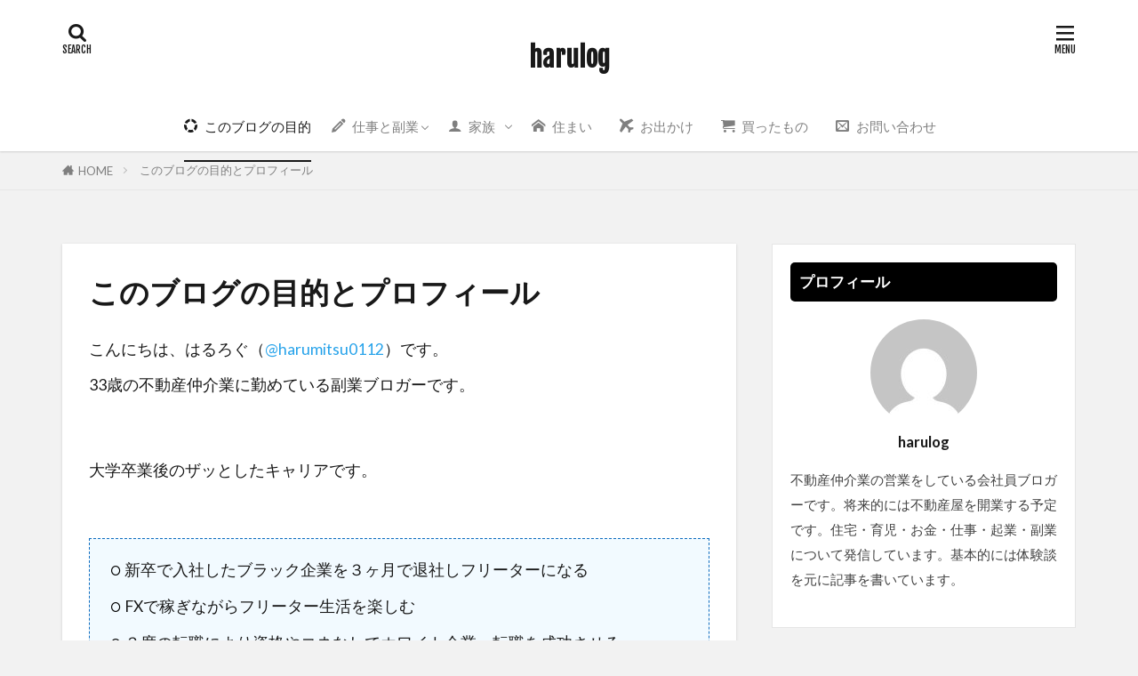

--- FILE ---
content_type: text/html; charset=UTF-8
request_url: https://harulog.work/profile/
body_size: 13669
content:
<!DOCTYPE html>

<html lang="ja" prefix="og: http://ogp.me/ns#" class="t-html 
t-middle t-middle-pc">

<head prefix="og: http://ogp.me/ns# fb: http://ogp.me/ns/fb# article: http://ogp.me/ns/article#">
<meta charset="UTF-8">
<title>このブログの目的とプロフィール│harulog</title>
<link rel='stylesheet' id='wp-block-library-css'  href='https://harulog.work/wp-includes/css/dist/block-library/style.min.css?ver=5.3.20' type='text/css' media='all' />
<link rel='stylesheet' id='yyi_rinker_stylesheet-css'  href='https://harulog.work/wp-content/plugins/yyi-rinker/css/style.css?v=1.0.7&#038;ver=5.3.20' type='text/css' media='all' />
<script src='https://harulog.work/wp-includes/js/jquery/jquery.js?ver=1.12.4-wp'></script>
<script src='https://harulog.work/wp-includes/js/jquery/jquery-migrate.min.js?ver=1.4.1'></script>
<script src='https://harulog.work/wp-content/plugins/yyi-rinker/js/event-tracking.js?v=1.0.7'></script>
<link rel='https://api.w.org/' href='https://harulog.work/wp-json/' />
<link rel="alternate" type="application/json+oembed" href="https://harulog.work/wp-json/oembed/1.0/embed?url=https%3A%2F%2Fharulog.work%2Fprofile%2F" />
<link rel="alternate" type="text/xml+oembed" href="https://harulog.work/wp-json/oembed/1.0/embed?url=https%3A%2F%2Fharulog.work%2Fprofile%2F&#038;format=xml" />
<script type="text/javascript" language="javascript">
    var vc_pid = "886110627";
</script><script type="text/javascript" src="//aml.valuecommerce.com/vcdal.js" async></script><link class="css-async" rel href="https://harulog.work/wp-content/themes/the-thor/css/icon.min.css">
<link class="css-async" rel href="https://fonts.googleapis.com/css?family=Lato:100,300,400,700,900">
<link class="css-async" rel href="https://fonts.googleapis.com/css?family=Fjalla+One">
<link rel="stylesheet" href="https://fonts.googleapis.com/css?family=Noto+Sans+JP:100,200,300,400,500,600,700,800,900">
<link rel="stylesheet" href="https://harulog.work/wp-content/themes/the-thor/style.min.css">
<link class="css-async" rel href="https://harulog.work/wp-content/themes/the-thor-child/style-user.css?1584461238">
<link rel="canonical" href="https://harulog.work/profile/" />
<script src="https://ajax.googleapis.com/ajax/libs/jquery/1.12.4/jquery.min.js"></script>
<meta http-equiv="X-UA-Compatible" content="IE=edge">
<meta name="viewport" content="width=device-width, initial-scale=1, viewport-fit=cover"/>
<script>
(function(i,s,o,g,r,a,m){i['GoogleAnalyticsObject']=r;i[r]=i[r]||function(){
(i[r].q=i[r].q||[]).push(arguments)},i[r].l=1*new Date();a=s.createElement(o),
m=s.getElementsByTagName(o)[0];a.async=1;a.src=g;m.parentNode.insertBefore(a,m)
})(window,document,'script','https://www.google-analytics.com/analytics.js','ga');

ga('create', 'UA-116431750-1', 'auto');
ga('send', 'pageview');
</script>
<style>
.widget.widget_nav_menu ul.menu{border-color: rgba(0,0,0,0.15);}.widget.widget_nav_menu ul.menu li{border-color: rgba(0,0,0,0.75);}.widget.widget_nav_menu ul.menu .sub-menu li{border-color: rgba(0,0,0,0.15);}.widget.widget_nav_menu ul.menu .sub-menu li .sub-menu li:first-child{border-color: rgba(0,0,0,0.15);}.widget.widget_nav_menu ul.menu li a:hover{background-color: rgba(0,0,0,0.75);}.widget.widget_nav_menu ul.menu .current-menu-item > a{background-color: rgba(0,0,0,0.75);}.widget.widget_nav_menu ul.menu li .sub-menu li a:before {color:#000000;}.widget.widget_nav_menu ul.menu li a{background-color:#000000;}.widget.widget_nav_menu ul.menu .sub-menu a:hover{color:#000000;}.widget.widget_nav_menu ul.menu .sub-menu .current-menu-item a{color:#000000;}.widget.widget_categories ul{border-color: rgba(0,0,0,0.15);}.widget.widget_categories ul li{border-color: rgba(0,0,0,0.75);}.widget.widget_categories ul .children li{border-color: rgba(0,0,0,0.15);}.widget.widget_categories ul .children li .children li:first-child{border-color: rgba(0,0,0,0.15);}.widget.widget_categories ul li a:hover{background-color: rgba(0,0,0,0.75);}.widget.widget_categories ul .current-menu-item > a{background-color: rgba(0,0,0,0.75);}.widget.widget_categories ul li .children li a:before {color:#000000;}.widget.widget_categories ul li a{background-color:#000000;}.widget.widget_categories ul .children a:hover{color:#000000;}.widget.widget_categories ul .children .current-menu-item a{color:#000000;}.widgetSearch__input:hover{border-color:#000000;}.widgetCatTitle{background-color:#000000;}.widgetCatTitle__inner{background-color:#000000;}.widgetSearch__submit:hover{background-color:#000000;}.widgetProfile__sns{background-color:#000000;}.widget.widget_calendar .calendar_wrap tbody a:hover{background-color:#000000;}.widget ul li a:hover{color:#000000;}.widget.widget_rss .rsswidget:hover{color:#000000;}.widget.widget_tag_cloud a:hover{background-color:#000000;}.widget select:hover{border-color:#000000;}.widgetSearch__checkLabel:hover:after{border-color:#000000;}.widgetSearch__check:checked .widgetSearch__checkLabel:before, .widgetSearch__check:checked + .widgetSearch__checkLabel:before{border-color:#000000;}.widgetTab__item.current{border-top-color:#000000;}.widgetTab__item:hover{border-top-color:#000000;}.searchHead__title{background-color:#000000;}.searchHead__submit:hover{color:#000000;}.menuBtn__close:hover{color:#000000;}.menuBtn__link:hover{color:#000000;}@media only screen and (min-width: 992px){.menuBtn__link {background-color:#000000;}}.t-headerCenter .menuBtn__link:hover{color:#000000;}.searchBtn__close:hover{color:#000000;}.searchBtn__link:hover{color:#000000;}.breadcrumb__item a:hover{color:#000000;}.pager__item{color:#000000;}.pager__item:hover, .pager__item-current{background-color:#000000; color:#fff;}.page-numbers{color:#000000;}.page-numbers:hover, .page-numbers.current{background-color:#000000; color:#fff;}.pagePager__item{color:#000000;}.pagePager__item:hover, .pagePager__item-current{background-color:#000000; color:#fff;}.heading a:hover{color:#000000;}.eyecatch__cat{background-color:#000000;}.the__category{background-color:#000000;}.dateList__item a:hover{color:#000000;}.controllerFooter__item:last-child{background-color:#000000;}.controllerFooter__close{background-color:#000000;}.bottomFooter__topBtn{background-color:#000000;}.mask-color{background-color:#000000;}.mask-colorgray{background-color:#000000;}.pickup3__item{background-color:#000000;}.categoryBox__title{color:#000000;}.comments__list .comment-meta{background-color:#000000;}.comment-respond .submit{background-color:#000000;}.prevNext__pop{background-color:#000000;}.swiper-pagination-bullet-active{background-color:#000000;}.swiper-slider .swiper-button-next, .swiper-slider .swiper-container-rtl .swiper-button-prev, .swiper-slider .swiper-button-prev, .swiper-slider .swiper-container-rtl .swiper-button-next	{background-color:#000000;}body{background:#f2f2f2;}.snsFooter{background-color:#000000}.widget-main .heading.heading-widget{background-color:#000000}.widget-main .heading.heading-widgetsimple{background-color:#000000}.widget-main .heading.heading-widgetsimplewide{background-color:#000000}.widget-main .heading.heading-widgetwide{background-color:#000000}.widget-main .heading.heading-widgetbottom:before{border-color:#000000}.widget-main .heading.heading-widgetborder{border-color:#000000}.widget-main .heading.heading-widgetborder::before,.widget-main .heading.heading-widgetborder::after{background-color:#000000}.widget-side .heading.heading-widget{background-color:#000000}.widget-side .heading.heading-widgetsimple{background-color:#000000}.widget-side .heading.heading-widgetsimplewide{background-color:#000000}.widget-side .heading.heading-widgetwide{background-color:#000000}.widget-side .heading.heading-widgetbottom:before{border-color:#000000}.widget-side .heading.heading-widgetborder{border-color:#000000}.widget-side .heading.heading-widgetborder::before,.widget-side .heading.heading-widgetborder::after{background-color:#000000}.widget-foot .heading.heading-widget{background-color:#000000}.widget-foot .heading.heading-widgetsimple{background-color:#000000}.widget-foot .heading.heading-widgetsimplewide{background-color:#000000}.widget-foot .heading.heading-widgetwide{background-color:#000000}.widget-foot .heading.heading-widgetbottom:before{border-color:#000000}.widget-foot .heading.heading-widgetborder{border-color:#000000}.widget-foot .heading.heading-widgetborder::before,.widget-foot .heading.heading-widgetborder::after{background-color:#000000}.widget-menu .heading.heading-widget{background-color:#0a0a0a}.widget-menu .heading.heading-widgetsimple{background-color:#0a0a0a}.widget-menu .heading.heading-widgetsimplewide{background-color:#0a0a0a}.widget-menu .heading.heading-widgetwide{background-color:#0a0a0a}.widget-menu .heading.heading-widgetbottom:before{border-color:#0a0a0a}.widget-menu .heading.heading-widgetborder{border-color:#0a0a0a}.widget-menu .heading.heading-widgetborder::before,.widget-menu .heading.heading-widgetborder::after{background-color:#0a0a0a}@media only screen and (min-width: 768px){.still {height: 600px;}}.still.still-movie .still__box{background-image:url(https://harulog.work/wp-content/uploads/2020/03/two-girls-1828539-768x512.jpg);}@media only screen and (min-width: 768px){.still.still-movie .still__box{background-image:url(https://harulog.work/wp-content/uploads/2020/03/two-girls-1828539.jpg);}}.pickup3__bg.mask.mask-colorgray{background-color:#000000}.rankingBox__bg{background-color:#000000}.the__ribbon{background-color:#dd3333}.the__ribbon:after{border-left-color:#dd3333; border-right-color:#dd3333}.eyecatch__link.eyecatch__link-mask:hover::after{content: "READ MORE";}.eyecatch__link.eyecatch__link-maskzoom:hover::after{content: "READ MORE";}.eyecatch__link.eyecatch__link-maskzoomrotate:hover::after{content: "READ MORE";}.postcta-bg{background-color:#3970a2}.content .afTagBox__btnDetail{background-color:#000000;}.widget .widgetAfTag__btnDetail{background-color:#000000;}.content .afTagBox__btnAf{background-color:#000000;}.widget .widgetAfTag__btnAf{background-color:#000000;}.content a{color:#25a2ea;}.phrase a{color:#25a2ea;}.content .sitemap li a:hover{color:#25a2ea;}.content h2 a:hover,.content h3 a:hover,.content h4 a:hover,.content h5 a:hover{color:#25a2ea;}.content ul.menu li a:hover{color:#25a2ea;}.content .es-LiconBox:before{background-color:#a83f3f;}.content .es-LiconCircle:before{background-color:#a83f3f;}.content .es-BTiconBox:before{background-color:#a83f3f;}.content .es-BTiconCircle:before{background-color:#a83f3f;}.content .es-BiconObi{border-color:#a83f3f;}.content .es-BiconCorner:before{background-color:#a83f3f;}.content .es-BiconCircle:before{background-color:#a83f3f;}.content .es-BmarkHatena::before{background-color:#005293;}.content .es-BmarkExcl::before{background-color:#b60105;}.content .es-BmarkQ::before{background-color:#005293;}.content .es-BmarkQ::after{border-top-color:#005293;}.content .es-BmarkA::before{color:#b60105;}.content .es-BsubTradi::before{color:#ffffff;background-color:#b60105;border-color:#b60105;}.btn__link-primary{color:#ffffff; background-color:#b2384e;}.content .btn__link-primary{color:#ffffff; background-color:#b2384e;}.searchBtn__contentInner .btn__link-search{color:#ffffff; background-color:#b2384e;}.btn__link-secondary{color:#ffffff; background-color:#b2384e;}.content .btn__link-secondary{color:#ffffff; background-color:#b2384e;}.btn__link-search{color:#ffffff; background-color:#b2384e;}.btn__link-normal{color:#b2384e;}.content .btn__link-normal{color:#b2384e;}.btn__link-normal:hover{background-color:#b2384e;}.content .btn__link-normal:hover{background-color:#b2384e;}.comments__list .comment-reply-link{color:#b2384e;}.comments__list .comment-reply-link:hover{background-color:#b2384e;}@media only screen and (min-width: 992px){.subNavi__link-pickup{color:#b2384e;}}@media only screen and (min-width: 992px){.subNavi__link-pickup:hover{background-color:#b2384e;}}.partsH2-23 h2{color:#191919; background-color:#efefef; border-color:#257ced;}.partsH3-11 h3{color:#000000; border-color:#257ced;}.content h4{color:#257ced}.content h5{color:#191919}.content ul > li::before{color:#000000;}.partsUl-6 ul{border-color:#0d6cbf; background-color:#f2faff;}.content ol > li::before{color:#000000; border-color:#000000;}.content ol > li > ol > li::before{background-color:#000000; border-color:#000000;}.content ol > li > ol > li > ol > li::before{color:#000000; border-color:#000000;}.partsOl-1 ol{color:#000000; background-color:#f2faff;}.content .balloon .balloon__text{color:#191919; background-color:#f2f2f2;}.content .balloon .balloon__text-left:before{border-left-color:#f2f2f2;}.content .balloon .balloon__text-right:before{border-right-color:#f2f2f2;}.content .balloon-boder .balloon__text{color:#191919; background-color:#ffffff;  border-color:#d8d8d8;}.content .balloon-boder .balloon__text-left:before{border-left-color:#d8d8d8;}.content .balloon-boder .balloon__text-left:after{border-left-color:#ffffff;}.content .balloon-boder .balloon__text-right:before{border-right-color:#d8d8d8;}.content .balloon-boder .balloon__text-right:after{border-right-color:#ffffff;}.content blockquote{color:#191919; background-color:#f2f2f2;}.content blockquote::before{color:#d8d8d8;}.content table{color:#191919; border-top-color:#E5E5E5; border-left-color:#E5E5E5;}.content table th{background:#7f7f7f; color:#ffffff; ;border-right-color:#E5E5E5; border-bottom-color:#E5E5E5;}.content table td{background:#ffffff; ;border-right-color:#E5E5E5; border-bottom-color:#E5E5E5;}.content table tr:nth-child(odd) td{background-color:#f2f2f2;}
</style>
		<style type="text/css" id="wp-custom-css">
			p { 
	line-height:230%; 
margin-bottom:8%
}

.content h2 {
font-size: 20px;
letter-spacing: 2px;
line-height: 30px;
margin-bottom:3%	
}

.content h3 {
font-size: 20px;
letter-spacing: 2px;
line-height: 30px;
margin-bottom:3%	
}

.content h4 {
font-size: 20px;
letter-spacing: 2px;
line-height: 30px;
margin-bottom:3%	
}		</style>
		<meta property="og:site_name" content="harulog" />
<meta property="og:type" content="article" />
<meta property="og:title" content="このブログの目的とプロフィール" />
<meta property="og:description" content="こんにちは、はるろぐ（@harumitsu0112）です。 33歳の不動産仲介業に勤めている副業ブロガーです。 大学卒業後のザッとしたキャリアです。 新卒で入社したブラック企業を３ヶ月で退社しフリーターになる FXで稼ぎながらフリーター生活" />
<meta property="og:url" content="https://harulog.work/profile/" />
<meta property="og:image" content="https://harulog.work/wp-content/themes/the-thor/img/img_no_768.gif" />
<meta name="twitter:card" content="summary_large_image" />
<meta name="twitter:site" content="@harumitsu0112" />


</head>
<body class="t-naviNoneSp t-headerCenter t-footerFixed" id="top">


  <!--l-header-->
  <header class="l-header l-header-shadow">
    <div class="container container-header">

      <!--logo-->
			<p class="siteTitle">
				<a class="siteTitle__link" href="https://harulog.work">
											harulog					        </a>
      </p>      <!--/logo-->


      				<!--globalNavi-->
				<nav class="globalNavi u-none-sp">
					<div class="globalNavi__inner">
            <ul class="globalNavi__list"><li id="menu-item-1880" class="menu-item menu-item-type-post_type menu-item-object-page current-menu-item page_item page-item-1233 current_page_item menu-item-1880"><a href="https://harulog.work/profile/" aria-current="page"><p class="icon-spinner4"> このブログの目的</p></a></li>
<li id="menu-item-2105" class="menu-item menu-item-type-taxonomy menu-item-object-category menu-item-has-children menu-item-2105"><a href="https://harulog.work/category/work/"><p class="icon-pencil"> 仕事と副業</p></a>
<ul class="sub-menu">
	<li id="menu-item-2577" class="menu-item menu-item-type-taxonomy menu-item-object-category menu-item-2577"><a href="https://harulog.work/category/work/real-estate-brokerage/">不動産仲介営業</a></li>
	<li id="menu-item-2581" class="menu-item menu-item-type-taxonomy menu-item-object-category menu-item-2581"><a href="https://harulog.work/category/work/blog/">Blog・YouTube</a></li>
	<li id="menu-item-2579" class="menu-item menu-item-type-taxonomy menu-item-object-category menu-item-2579"><a href="https://harulog.work/category/work/change-of-job/">転職・退職</a></li>
	<li id="menu-item-2580" class="menu-item menu-item-type-taxonomy menu-item-object-category menu-item-2580"><a href="https://harulog.work/category/work/side-job/">副業</a></li>
</ul>
</li>
<li id="menu-item-2107" class="menu-item menu-item-type-taxonomy menu-item-object-category menu-item-has-children menu-item-2107"><a href="https://harulog.work/category/family/parenting/"><p class="icon-user"> 家族 </p></a>
<ul class="sub-menu">
	<li id="menu-item-2582" class="menu-item menu-item-type-taxonomy menu-item-object-category menu-item-2582"><a href="https://harulog.work/category/family/parenting/">子育て</a></li>
	<li id="menu-item-2587" class="menu-item menu-item-type-taxonomy menu-item-object-category menu-item-2587"><a href="https://harulog.work/category/family/couple/">夫婦関係</a></li>
</ul>
</li>
<li id="menu-item-2450" class="menu-item menu-item-type-taxonomy menu-item-object-category menu-item-2450"><a href="https://harulog.work/category/real-estate/"><p class="icon-home3"> 住まい </p></a></li>
<li id="menu-item-2102" class="menu-item menu-item-type-taxonomy menu-item-object-category menu-item-2102"><a href="https://harulog.work/category/trip/"><p class="icon-airplane"> お出かけ </p></a></li>
<li id="menu-item-2104" class="menu-item menu-item-type-taxonomy menu-item-object-category menu-item-2104"><a href="https://harulog.work/category/tool/"><p class="icon-cart"> 買ったもの </p></a></li>
<li id="menu-item-2451" class="menu-item menu-item-type-post_type menu-item-object-page menu-item-2451"><a href="https://harulog.work/mail-form/"><p class="icon-mail5"> お問い合わせ</p></a></li>
</ul>					</div>
				</nav>
				<!--/globalNavi-->
			

			

            <!--searchBtn-->
			<div class="searchBtn searchBtn-right">
        <input class="searchBtn__checkbox" id="searchBtn-checkbox" type="checkbox">
        <label class="searchBtn__link searchBtn__link-text icon-search" for="searchBtn-checkbox"></label>
        <label class="searchBtn__unshown" for="searchBtn-checkbox"></label>

        <div class="searchBtn__content">
          <div class="searchBtn__scroll">
            <label class="searchBtn__close" for="searchBtn-checkbox"><i class="icon-close"></i>CLOSE</label>
            <div class="searchBtn__contentInner">
              <aside class="widget">
  <div class="widgetSearch">
    <form method="get" action="https://harulog.work" target="_top">
  <div class="widgetSearch__contents">
    <h3 class="heading heading-tertiary">キーワード</h3>
    <input class="widgetSearch__input widgetSearch__input-max" type="text" name="s" placeholder="キーワードを入力" value="">

        <ol class="widgetSearch__word">
            <li class="widgetSearch__wordItem"><a href="https://harulog.work?s=ファッション">ファッション</a></li>
	              <li class="widgetSearch__wordItem"><a href="https://harulog.work?s=デザイン">デザイン</a></li>
	              <li class="widgetSearch__wordItem"><a href="https://harulog.work?s=流行">流行</a></li>
	                  </ol>
    
  </div>

  <div class="widgetSearch__contents">
    <h3 class="heading heading-tertiary">カテゴリー</h3>
	<select  name='cat' id='cat_69709ed83e764' class='widgetSearch__select' >
	<option value=''>カテゴリーを選択</option>
	<option class="level-0" value="1">inbox</option>
	<option class="level-0" value="72">お出かけ</option>
	<option class="level-0" value="74">Blog・YouTube</option>
	<option class="level-0" value="81">子育て</option>
	<option class="level-0" value="97">仕事</option>
	<option class="level-0" value="98">お金</option>
	<option class="level-0" value="99">買ったもの</option>
	<option class="level-0" value="154">住まい</option>
	<option class="level-0" value="156">家族</option>
	<option class="level-0" value="157">副業・退職</option>
	<option class="level-0" value="158">転職</option>
	<option class="level-0" value="160">不動産仲介業</option>
</select>
  </div>

  	<div class="widgetSearch__tag">
    <h3 class="heading heading-tertiary">タグ</h3>
    <label><input class="widgetSearch__check" type="checkbox" name="tag[]" value="anker" /><span class="widgetSearch__checkLabel">Anker</span></label><label><input class="widgetSearch__check" type="checkbox" name="tag[]" value="blog" /><span class="widgetSearch__checkLabel">blog</span></label><label><input class="widgetSearch__check" type="checkbox" name="tag[]" value="ikea" /><span class="widgetSearch__checkLabel">IKEA</span></label><label><input class="widgetSearch__check" type="checkbox" name="tag[]" value="mlm" /><span class="widgetSearch__checkLabel">MLM</span></label><label><input class="widgetSearch__check" type="checkbox" name="tag[]" value="twitter" /><span class="widgetSearch__checkLabel">Twitter</span></label><label><input class="widgetSearch__check" type="checkbox" name="tag[]" value="web%e3%82%b5%e3%83%bc%e3%83%93%e3%82%b9" /><span class="widgetSearch__checkLabel">Webサービス</span></label><label><input class="widgetSearch__check" type="checkbox" name="tag[]" value="%e3%81%86%e3%81%a9%e3%82%93" /><span class="widgetSearch__checkLabel">うどん</span></label><label><input class="widgetSearch__check" type="checkbox" name="tag[]" value="%e3%81%a0%e3%81%97" /><span class="widgetSearch__checkLabel">だし</span></label><label><input class="widgetSearch__check" type="checkbox" name="tag[]" value="%e3%81%be%e3%81%a8%e3%82%81" /><span class="widgetSearch__checkLabel">まとめ</span></label><label><input class="widgetSearch__check" type="checkbox" name="tag[]" value="%e3%82%a2%e3%82%a6%e3%83%88%e3%83%89%e3%82%a2" /><span class="widgetSearch__checkLabel">アウトドア</span></label><label><input class="widgetSearch__check" type="checkbox" name="tag[]" value="%e3%82%ab%e3%83%95%e3%82%a7" /><span class="widgetSearch__checkLabel">カフェ</span></label><label><input class="widgetSearch__check" type="checkbox" name="tag[]" value="%e3%82%ac%e3%82%b8%e3%82%a7%e3%83%83%e3%83%88" /><span class="widgetSearch__checkLabel">ガジェット</span></label><label><input class="widgetSearch__check" type="checkbox" name="tag[]" value="%e3%82%ae%e3%83%95%e3%83%88" /><span class="widgetSearch__checkLabel">ギフト</span></label><label><input class="widgetSearch__check" type="checkbox" name="tag[]" value="%e3%82%b0%e3%83%ab%e3%83%a1" /><span class="widgetSearch__checkLabel">グルメ</span></label><label><input class="widgetSearch__check" type="checkbox" name="tag[]" value="%e3%82%b3%e3%83%bc%e3%83%92%e3%83%bc" /><span class="widgetSearch__checkLabel">コーヒー</span></label><label><input class="widgetSearch__check" type="checkbox" name="tag[]" value="%e3%83%8e%e3%83%9e%e3%83%89" /><span class="widgetSearch__checkLabel">ノマド</span></label><label><input class="widgetSearch__check" type="checkbox" name="tag[]" value="%e3%83%91%e3%83%b3" /><span class="widgetSearch__checkLabel">パン</span></label><label><input class="widgetSearch__check" type="checkbox" name="tag[]" value="%e3%83%a9%e3%83%b3%e3%83%81" /><span class="widgetSearch__checkLabel">ランチ</span></label><label><input class="widgetSearch__check" type="checkbox" name="tag[]" value="%e3%83%ac%e3%82%b7%e3%83%94" /><span class="widgetSearch__checkLabel">レシピ</span></label><label><input class="widgetSearch__check" type="checkbox" name="tag[]" value="%e3%83%ac%e3%83%93%e3%83%a5%e3%83%bc" /><span class="widgetSearch__checkLabel">レビュー</span></label><label><input class="widgetSearch__check" type="checkbox" name="tag[]" value="%e4%b8%8d%e5%8b%95%e7%94%a3" /><span class="widgetSearch__checkLabel">不動産</span></label><label><input class="widgetSearch__check" type="checkbox" name="tag[]" value="%e4%bd%93%e9%a8%93%e8%ab%87" /><span class="widgetSearch__checkLabel">体験談</span></label><label><input class="widgetSearch__check" type="checkbox" name="tag[]" value="%e5%85%a8%e5%9b%bd%e7%a6%8f%e5%88%a9%e5%8e%9a%e7%94%9f%e5%85%b1%e6%b8%88%e4%bc%9a" /><span class="widgetSearch__checkLabel">全国福利厚生共済会</span></label><label><input class="widgetSearch__check" type="checkbox" name="tag[]" value="%e5%89%af%e6%a5%ad" /><span class="widgetSearch__checkLabel">副業</span></label><label><input class="widgetSearch__check" type="checkbox" name="tag[]" value="%e5%ae%b6%e6%97%8f" /><span class="widgetSearch__checkLabel">家族</span></label><label><input class="widgetSearch__check" type="checkbox" name="tag[]" value="%e6%88%90%e6%9e%9c" /><span class="widgetSearch__checkLabel">成果</span></label><label><input class="widgetSearch__check" type="checkbox" name="tag[]" value="%e6%96%99%e7%90%86" /><span class="widgetSearch__checkLabel">料理</span></label><label><input class="widgetSearch__check" type="checkbox" name="tag[]" value="%e6%9f%bb%e5%ae%9a" /><span class="widgetSearch__checkLabel">査定</span></label><label><input class="widgetSearch__check" type="checkbox" name="tag[]" value="%e6%b8%a9%e6%b3%89" /><span class="widgetSearch__checkLabel">温泉</span></label><label><input class="widgetSearch__check" type="checkbox" name="tag[]" value="%e7%97%85%e6%b0%97" /><span class="widgetSearch__checkLabel">病気</span></label><label><input class="widgetSearch__check" type="checkbox" name="tag[]" value="%e7%9b%ae%e6%a8%99" /><span class="widgetSearch__checkLabel">目標</span></label><label><input class="widgetSearch__check" type="checkbox" name="tag[]" value="%e7%9b%b8%e7%b6%9a" /><span class="widgetSearch__checkLabel">相続</span></label><label><input class="widgetSearch__check" type="checkbox" name="tag[]" value="%e7%a6%8f%e5%b2%a1" /><span class="widgetSearch__checkLabel">福岡</span></label><label><input class="widgetSearch__check" type="checkbox" name="tag[]" value="%e7%ab%b6%e5%a3%b2" /><span class="widgetSearch__checkLabel">競売</span></label><label><input class="widgetSearch__check" type="checkbox" name="tag[]" value="%e8%82%b2%e5%85%90" /><span class="widgetSearch__checkLabel">育児</span></label><label><input class="widgetSearch__check" type="checkbox" name="tag[]" value="%e8%8c%85%e4%b9%83%e8%88%8e" /><span class="widgetSearch__checkLabel">茅乃舎</span></label><label><input class="widgetSearch__check" type="checkbox" name="tag[]" value="%e8%aa%95%e7%94%9f%e6%97%a5" /><span class="widgetSearch__checkLabel">誕生日</span></label><label><input class="widgetSearch__check" type="checkbox" name="tag[]" value="%e8%bb%a2%e8%81%b7" /><span class="widgetSearch__checkLabel">転職</span></label>  </div>
  
  <div class="btn btn-search">
    <button class="btn__link btn__link-search" type="submit" value="search">検索</button>
  </div>
</form>
  </div>
</aside>
            </div>
          </div>
        </div>
      </div>
			<!--/searchBtn-->
      

            <!--menuBtn-->
			<div class="menuBtn">
        <input class="menuBtn__checkbox" id="menuBtn-checkbox" type="checkbox">
        <label class="menuBtn__link menuBtn__link-text icon-menu" for="menuBtn-checkbox"></label>
        <label class="menuBtn__unshown" for="menuBtn-checkbox"></label>
        <div class="menuBtn__content">
          <div class="menuBtn__scroll">
            <label class="menuBtn__close" for="menuBtn-checkbox"><i class="icon-close"></i>CLOSE</label>
            <div class="menuBtn__contentInner">
															<nav class="menuBtn__navi">
	              		                <ul class="menuBtn__naviList">
																					<li class="menuBtn__naviItem"><a class="menuBtn__naviLink icon-twitter" href="https://twitter.com/harumitsu0112"></a></li>
																					<li class="menuBtn__naviItem"><a class="menuBtn__naviLink icon-youtube" href="https://www.youtube.com/channel/UC43F-DhlphUPvk-8q7tqeew?view_as=subscriber"></a></li>
											                </ul>
								</nav>
	              															            </div>
          </div>
        </div>
			</div>
			<!--/menuBtn-->
      
    </div>
  </header>
  <!--/l-header-->


  <!--l-headerBottom-->
  <div class="l-headerBottom">

    
		
	  	    <div class="wider">
				<!--breadcrum-->
	      <div class="breadcrumb"><ul class="breadcrumb__list container"><li class="breadcrumb__item icon-home"><a href="https://harulog.work">HOME</a></li><li class="breadcrumb__item breadcrumb__item-current"><a href="https://harulog.work/profile/">このブログの目的とプロフィール</a></li></ul></div>				<!--/breadcrum-->
	    </div>
	  
  </div>
  <!--l-headerBottom-->


  <!--l-wrapper-->
  <div class="l-wrapper">

    <!--l-main-->
        <main class="l-main u-shadow">


      <div class="dividerBottom">


              <h1 class="heading heading-primary">このブログの目的とプロフィール</h1>

        
      

        <!--pageContents-->
        <div class="pageContents">
          

		            <section class="content partsH2-23 partsH3-11 partsUl-6 partsOl-1">
			<p>こんにちは、はるろぐ（<a href="https://twitter.com/harumitsu0112">@harumitsu0112</a>）です。<br />
33歳の不動産仲介業に勤めている副業ブロガーです。</p>
<p>大学卒業後のザッとしたキャリアです。</p>
<ul>
<li>新卒で入社したブラック企業を３ヶ月で退社しフリーターになる</li>
<li>FXで稼ぎながらフリーター生活を楽しむ</li>
<li>３度の転職により資格やコネなしでホワイト企業へ転職を成功させる</li>
<li>ホワイト企業に入社して１年間で200万円を貯金</li>
<li>貯金した200万円をもとに株で150万円の利益を出す</li>
<li>ホワイト企業5年目で年収650万円＋副業収入が年6万円</li>
</ul>
<p>現在は、ブログ・不動産・子育てに熱中しています。</p>
<p>このブログは半分は家族との記録、もう半分はブログ収入を得るために不動産屋ブログ運営について情報を発信しています。</p>
<h2>僕が情報発信している媒体</h2>
<ul>
<li>Twitter（<a href="https://twitter.com/harumitsu0112">@harumitsu0112</a>）：フォロー99人でフォロワー570人</li>
<li>YouTube（<a href="https://www.youtube.com/channel/UC43F-DhlphUPvk-8q7tqeew">harulog/はるろぐ</a>）：登録者数240人</li>
<li>このブログ（<a href="https://harulog.work/">harulog</a>）：月間30,000PVで6,000円程度の収益</li>
</ul>
<p>ありがたいことに、ブログのPVと収益、Twitterのフォロワーさんは増加中です。<br />
増加速度は亀のようにゆっくりですが、同じく亀のように息の長い媒体として発信していきます。</p>

			<div class="sitecard">
				<div class="sitecard__subtitle">関連記事</div>
				<div class="sitecard__contents">
					<div class="heading heading-secondary"><a href="https://harulog.work/twitter-follower/" target="_self">Twitterのフォロワーを効率的に増やす方法【1週間で250以上増やした実例も紹介】</a></div>
					<p class="phrase phrase-tertiary">
こんにちは。はるろぐ管理者のはるみ（@harumitsu0112）です。



Twitterでフォロワーさんを増やすため、本や有料noteを購入したり、お金を払いスポンサーになってみたり、Twitterのコンサルを受けてみたりして勉強し[…]</p>
				</div>
				<div class="eyecatch eyecatch-11"><a class="eyecatch__link eyecatch__link-mask" href="https://harulog.work/twitter-follower/" target="_self"><img width="375" height="146" src="https://harulog.work/wp-content/uploads/2019/08/スクリーンショット-2019-08-22-2.23.37.png" class="attachment-icatch375 size-icatch375 wp-post-image" alt="twitter" /></a></div>
			</div>
<h2>このブログの目的</h2>
<p>このブログは日常のアウトプットからはじましました。本業である不動産業界のこと、家庭と育児、ブログ運営、アップル製品のことなど・・・ちなみに、ブログ歴は5年です。</p>
<p>無料はてなブログ→有料はてなブログ→WordPress（テーマ：minimal）→WordPress（テーマ：the•tall）と利用してきました。</p>

			<div class="sitecard">
				<div class="sitecard__subtitle">関連記事</div>
				<div class="sitecard__contents">
					<div class="heading heading-secondary"><a href="https://harulog.work/google-adsense-ok/" target="_self">GoogleAdSenseの審査を通過した方法【はてなブログからWordPressに移行直後に合格】</a></div>
					<p class="phrase phrase-tertiary">
こんにちは。はるろぐ管理者のはるみ（@harumitsu0112）です。



21回申請してGoogleAdSenseに合格しました。



ブログは50記事以上書き合格まで1年間以上かかりました。



ちなみにPVは最大で1万以上あ[…]</p>
				</div>
				<div class="eyecatch eyecatch-11"><a class="eyecatch__link eyecatch__link-mask" href="https://harulog.work/google-adsense-ok/" target="_self"><img width="375" height="195" src="https://harulog.work/wp-content/uploads/2019/09/スクリーンショット-2019-09-02-0.11.07.png" class="attachment-icatch375 size-icatch375 wp-post-image" alt="GoogleAdSense" /></a></div>
			</div>
<p>今は3つの情報を発信しています。</p>
<ul>
<li>家族との記録（子育て・お出かけ・仕事・お金について）</li>
<li>不動産業界について（仕事内容・取引の妙・売買の知識や体験談・面白い物件）</li>
<li>ブログ運営（収益報告・ブログで収入を得る方法・書き方など）</li>
</ul>
<p>力を入れているのが「不動産業界内の転職情報」です。</p>
<p>不動産業界はパワハラなど労働環境が悪いイメージをお持ちの方が多いのではないでしょうか？</p>
<p>精神論ばかりを振りかざす思考停止した先輩や上司がいる職場、いつになってもハンコやFAXでのやり取りで効率化されない仕事、朝から晩まで靴底をすり減らしながらポスティングばかりの仕事など、皆さんのイメージ通りでクソみたいな労働環境もあります。</p>
<p>どの業界も同じかもしれませんが、不動産業界にもコンプライアンスを遵守し、残業代を払ってくれる、退社時間が決まっている、有能な上司や先輩からの有益な教育など、恵まれた会社もあります。僕は３度の転職で入社して休日と給与をサラリーマンの平均値以上もらい暮らしています。そのおかげで精神がが安定しています。</p>
<p>僕は新卒入社で有名なブラック企業に入社してしまいました。ファイルや茶碗を投げつけられ、数字が取れず恫喝のようなこともされました。家庭の事情もあり3ヶ月で退社しましたがすごく嫌な思い出です。</p>

			<div class="sitecard">
				<div class="sitecard__subtitle">関連記事</div>
				<div class="sitecard__contents">
					<div class="heading heading-secondary"><a href="https://harulog.work/chintai-black/" target="_self">不動産の賃貸営業はブラックで離職率が高いのか？【就職・転職する人に現役の僕が体験談を伝えます】</a></div>
					<p class="phrase phrase-tertiary">




賃貸営業ってどうなんだろう？不動産業界で働いている人の体験談を聞いてみたいな・・・ノルマってきついのかな？給料っていいのかな？休日って取れるのかな？



こう言った疑問にお答えします。



&#x2714;︎本記事の内容


[…]</p>
				</div>
				<div class="eyecatch eyecatch-11"><a class="eyecatch__link eyecatch__link-mask" href="https://harulog.work/chintai-black/" target="_self"><img width="375" height="323" src="https://harulog.work/wp-content/uploads/2019/10/undraw_businessman_97x4.png" class="attachment-icatch375 size-icatch375 wp-post-image" alt="" /></a></div>
			</div>
<p>不動産業界に就職する、もしくは転職を考えている。そういった方がブラック不動産会社に入社して人生を無駄にしないための不動産業界内の情報をお届けしたいと考えています。</p>

			<div class="sitecard">
				<div class="sitecard__subtitle">関連記事</div>
				<div class="sitecard__contents">
					<div class="heading heading-secondary"><a href="https://harulog.work/real-estate-assessment/" target="_self">マンションや戸建を売却するための査定サイトの選び方＋おすすめ3選【全て無料】</a></div>
					<p class="phrase phrase-tertiary">



不動産を売却したいんだけどどのサイトが高く売れるのだろうか？
 
こういった疑問にお答えします。
 本記事の内容

不動産売却サイトの選び方＋おすすめ3選
売却査定は大手1社とその他2〜3社に依頼するべき

この記事を書く僕は、現在[…]</p>
				</div>
				<div class="eyecatch eyecatch-11"><a class="eyecatch__link eyecatch__link-mask" href="https://harulog.work/real-estate-assessment/" target="_self"><img width="375" height="188" src="https://harulog.work/wp-content/uploads/2019/10/undraw_buy_house_560d.png" class="attachment-icatch375 size-icatch375 wp-post-image" alt="" /></a></div>
			</div>
          </section>
		  

                  </div>
		<!--/pageContents-->



    


      </div>



    </main>
    <!--/l-main-->


                  <!--l-sidebar-->
<div class="l-sidebar">	
	
  <aside class="widget widget-side u-borderfix widget_fit_user_class"><h2 class="heading heading-widget">プロフィール</h2>
        <div class="widgetProfile">
          <div class="widgetProfile__img"><img width="120" height="120" src="https://secure.gravatar.com/avatar/56eacb2098b55503b5b77a6aed60cd78?s=120&#038;d=mm&#038;r=g" alt="harulog" ></div>
          <h3 class="widgetProfile__name">harulog</h3>
                    <p class="widgetProfile__text">不動産仲介業の営業をしている会社員ブロガーです。将来的には不動産屋を開業する予定です。住宅・育児・お金・仕事・起業・副業について発信しています。基本的には体験談を元に記事を書いています。</p>                            </div>
		</aside><aside class="widget widget-side u-borderfix widget_fit_ranking_archive_class"><h2 class="heading heading-widget">人気記事</h2>        <ol class="widgetArchive widgetArchive-rank">
					          <li class="widgetArchive__item widgetArchive__item-rank">

                        <div class="eyecatch ">
                            <a class="eyecatch__link eyecatch__link-mask" href="https://harulog.work/zenkousai-seminar/">
                                  <img width="375" height="217" src="https://harulog.work/wp-content/uploads/2019/05/IMG_20190410_150017.jpg" class="attachment-icatch375 size-icatch375 wp-post-image" alt="全国福利厚生共済会" />                              </a>
            </div>
                        <div class="widgetArchive__contents">

              
                            <h3 class="heading heading-tertiary">
                <a href="https://harulog.work/zenkousai-seminar/">【体験談】全国福利厚生共済会に加入して初期研修やセミナーをうけてきた【口コミ】</a>
              </h3>
							            </div>

          </li>
		          <li class="widgetArchive__item widgetArchive__item-rank">

                        <div class="eyecatch ">
                            <a class="eyecatch__link eyecatch__link-mask" href="https://harulog.work/zenkousai-taikai/">
                                  <img width="375" height="281" src="https://harulog.work/wp-content/uploads/2020/03/IMG_3411-scaled.jpg" class="attachment-icatch375 size-icatch375 wp-post-image" alt="全国福利厚生共済会" />                              </a>
            </div>
                        <div class="widgetArchive__contents">

              
                            <h3 class="heading heading-tertiary">
                <a href="https://harulog.work/zenkousai-taikai/">全国福利厚生共済会を1年で退会した理由【解約の方法・辞め方・電話番号】</a>
              </h3>
							            </div>

          </li>
		          <li class="widgetArchive__item widgetArchive__item-rank">

                        <div class="eyecatch ">
                            <a class="eyecatch__link eyecatch__link-mask" href="https://harulog.work/tosswork-1/">
                                  <img width="375" height="248" src="https://harulog.work/wp-content/uploads/2019/02/20190331100602.jpg" class="attachment-icatch375 size-icatch375 wp-post-image" alt="トスワーク" />                              </a>
            </div>
                        <div class="widgetArchive__contents">

              
                            <h3 class="heading heading-tertiary">
                <a href="https://harulog.work/tosswork-1/">【トスワーク:前編】怪しいヘッドハンティングの電話があったので、転職するつもりは一切ないが会って話を聞いてみることにしてみた。</a>
              </h3>
							            </div>

          </li>
		          <li class="widgetArchive__item widgetArchive__item-rank">

                        <div class="eyecatch ">
                            <a class="eyecatch__link eyecatch__link-mask" href="https://harulog.work/tosswork-2/">
                                  <img width="375" height="250" src="https://harulog.work/wp-content/uploads/2019/02/20190220235249.jpg" class="attachment-icatch375 size-icatch375 wp-post-image" alt="トスワーク" />                              </a>
            </div>
                        <div class="widgetArchive__contents">

              
                            <h3 class="heading heading-tertiary">
                <a href="https://harulog.work/tosswork-2/">【トスワーク:後編】レイノスの担当者に会って、どこから情報獲得したのか聞いてみた。【怪しい転職】</a>
              </h3>
							            </div>

          </li>
		          <li class="widgetArchive__item widgetArchive__item-rank">

                        <div class="eyecatch ">
                            <a class="eyecatch__link eyecatch__link-mask" href="https://harulog.work/zenkousai-question/">
                                  <img width="375" height="201" src="https://harulog.work/wp-content/uploads/2020/03/e80c9ea9c08d5a73bce588135d383304-375x201.jpg" class="attachment-icatch375 size-icatch375 wp-post-image" alt="全国福利厚生共済会" />                              </a>
            </div>
                        <div class="widgetArchive__contents">

              
                            <h3 class="heading heading-tertiary">
                <a href="https://harulog.work/zenkousai-question/">全国福利厚生共済会について10の疑問【桜を見る会問題とマルチ商法など】</a>
              </h3>
							            </div>

          </li>
		        </ol>
		</aside><aside class="widget widget-side u-borderfix widget_archive"><h2 class="heading heading-widget">アーカイブ</h2>		<ul>
				<li><a href='https://harulog.work/2020/04/'>2020年4月 <span class="widgetCount">1</span></a></li>
	<li><a href='https://harulog.work/2020/03/'>2020年3月 <span class="widgetCount">2</span></a></li>
	<li><a href='https://harulog.work/2020/02/'>2020年2月 <span class="widgetCount">1</span></a></li>
	<li><a href='https://harulog.work/2020/01/'>2020年1月 <span class="widgetCount">2</span></a></li>
	<li><a href='https://harulog.work/2019/12/'>2019年12月 <span class="widgetCount">5</span></a></li>
	<li><a href='https://harulog.work/2019/11/'>2019年11月 <span class="widgetCount">6</span></a></li>
	<li><a href='https://harulog.work/2019/10/'>2019年10月 <span class="widgetCount">7</span></a></li>
	<li><a href='https://harulog.work/2019/09/'>2019年9月 <span class="widgetCount">8</span></a></li>
	<li><a href='https://harulog.work/2019/08/'>2019年8月 <span class="widgetCount">5</span></a></li>
	<li><a href='https://harulog.work/2019/07/'>2019年7月 <span class="widgetCount">8</span></a></li>
	<li><a href='https://harulog.work/2019/06/'>2019年6月 <span class="widgetCount">2</span></a></li>
	<li><a href='https://harulog.work/2019/05/'>2019年5月 <span class="widgetCount">3</span></a></li>
	<li><a href='https://harulog.work/2019/04/'>2019年4月 <span class="widgetCount">16</span></a></li>
	<li><a href='https://harulog.work/2019/03/'>2019年3月 <span class="widgetCount">4</span></a></li>
	<li><a href='https://harulog.work/2019/02/'>2019年2月 <span class="widgetCount">4</span></a></li>
	<li><a href='https://harulog.work/2018/01/'>2018年1月 <span class="widgetCount">1</span></a></li>
	<li><a href='https://harulog.work/2017/09/'>2017年9月 <span class="widgetCount">2</span></a></li>
	<li><a href='https://harulog.work/2017/06/'>2017年6月 <span class="widgetCount">1</span></a></li>
	<li><a href='https://harulog.work/2016/06/'>2016年6月 <span class="widgetCount">1</span></a></li>
	<li><a href='https://harulog.work/2015/07/'>2015年7月 <span class="widgetCount">1</span></a></li>
	<li><a href='https://harulog.work/2015/05/'>2015年5月 <span class="widgetCount">1</span></a></li>
	<li><a href='https://harulog.work/2015/04/'>2015年4月 <span class="widgetCount">1</span></a></li>
	<li><a href='https://harulog.work/2015/03/'>2015年3月 <span class="widgetCount">3</span></a></li>
	<li><a href='https://harulog.work/2015/02/'>2015年2月 <span class="widgetCount">1</span></a></li>
		</ul>
			</aside>
	
</div>
<!--/l-sidebar-->

      	

  </div>
  <!--/l-wrapper-->



  <!--l-footerTop-->
  <div class="l-footerTop">

    
  </div>
  <!--/l-footerTop-->


  <!--l-footer-->
  <footer class="l-footer">

            <div class="wider">
      <!--snsFooter-->
      <div class="snsFooter">
        <div class="container">

          <ul class="snsFooter__list">
		              <li class="snsFooter__item"><a class="snsFooter__link icon-twitter" href="https://twitter.com/harumitsu0112"></a></li>
		              <li class="snsFooter__item"><a class="snsFooter__link icon-youtube" href="https://www.youtube.com/channel/UC43F-DhlphUPvk-8q7tqeew?view_as=subscriber"></a></li>
                    </ul>
        </div>
      </div>
      <!--/snsFooter-->
    </div>
    


        <div class="container divider">
      <!--widgetFooter-->
      <div class="widgetFooter">

        <div class="widgetFooter__box">
                </div>

        <div class="widgetFooter__box">
        		  <aside class="widget widget-foot widget_tag_cloud"><h2 class="heading heading-widget">タグ一覧</h2><div class="tagcloud"><a href="https://harulog.work/tag/anker/" class="tag-cloud-link tag-link-145 tag-link-position-1" style="font-size: 8pt;" aria-label="Anker (1個の項目)">Anker<span class="tag-link-count"> (1)</span></a>
<a href="https://harulog.work/tag/blog/" class="tag-cloud-link tag-link-84 tag-link-position-2" style="font-size: 20.847058823529pt;" aria-label="blog (11個の項目)">blog<span class="tag-link-count"> (11)</span></a>
<a href="https://harulog.work/tag/ikea/" class="tag-cloud-link tag-link-91 tag-link-position-3" style="font-size: 8pt;" aria-label="IKEA (1個の項目)">IKEA<span class="tag-link-count"> (1)</span></a>
<a href="https://harulog.work/tag/mlm/" class="tag-cloud-link tag-link-88 tag-link-position-4" style="font-size: 15.905882352941pt;" aria-label="MLM (5個の項目)">MLM<span class="tag-link-count"> (5)</span></a>
<a href="https://harulog.work/tag/twitter/" class="tag-cloud-link tag-link-59 tag-link-position-5" style="font-size: 8pt;" aria-label="Twitter (1個の項目)">Twitter<span class="tag-link-count"> (1)</span></a>
<a href="https://harulog.work/tag/web%e3%82%b5%e3%83%bc%e3%83%93%e3%82%b9/" class="tag-cloud-link tag-link-100 tag-link-position-6" style="font-size: 8pt;" aria-label="Webサービス (1個の項目)">Webサービス<span class="tag-link-count"> (1)</span></a>
<a href="https://harulog.work/tag/%e3%81%86%e3%81%a9%e3%82%93/" class="tag-cloud-link tag-link-102 tag-link-position-7" style="font-size: 8pt;" aria-label="うどん (1個の項目)">うどん<span class="tag-link-count"> (1)</span></a>
<a href="https://harulog.work/tag/%e3%81%a0%e3%81%97/" class="tag-cloud-link tag-link-120 tag-link-position-8" style="font-size: 8pt;" aria-label="だし (1個の項目)">だし<span class="tag-link-count"> (1)</span></a>
<a href="https://harulog.work/tag/%e3%81%be%e3%81%a8%e3%82%81/" class="tag-cloud-link tag-link-101 tag-link-position-9" style="font-size: 10.964705882353pt;" aria-label="まとめ (2個の項目)">まとめ<span class="tag-link-count"> (2)</span></a>
<a href="https://harulog.work/tag/%e3%82%a2%e3%82%a6%e3%83%88%e3%83%89%e3%82%a2/" class="tag-cloud-link tag-link-149 tag-link-position-10" style="font-size: 8pt;" aria-label="アウトドア (1個の項目)">アウトドア<span class="tag-link-count"> (1)</span></a>
<a href="https://harulog.work/tag/%e3%82%ab%e3%83%95%e3%82%a7/" class="tag-cloud-link tag-link-92 tag-link-position-11" style="font-size: 10.964705882353pt;" aria-label="カフェ (2個の項目)">カフェ<span class="tag-link-count"> (2)</span></a>
<a href="https://harulog.work/tag/%e3%82%ac%e3%82%b8%e3%82%a7%e3%83%83%e3%83%88/" class="tag-cloud-link tag-link-147 tag-link-position-12" style="font-size: 8pt;" aria-label="ガジェット (1個の項目)">ガジェット<span class="tag-link-count"> (1)</span></a>
<a href="https://harulog.work/tag/%e3%82%ae%e3%83%95%e3%83%88/" class="tag-cloud-link tag-link-119 tag-link-position-13" style="font-size: 8pt;" aria-label="ギフト (1個の項目)">ギフト<span class="tag-link-count"> (1)</span></a>
<a href="https://harulog.work/tag/%e3%82%b0%e3%83%ab%e3%83%a1/" class="tag-cloud-link tag-link-103 tag-link-position-14" style="font-size: 10.964705882353pt;" aria-label="グルメ (2個の項目)">グルメ<span class="tag-link-count"> (2)</span></a>
<a href="https://harulog.work/tag/%e3%82%b3%e3%83%bc%e3%83%92%e3%83%bc/" class="tag-cloud-link tag-link-148 tag-link-position-15" style="font-size: 12.941176470588pt;" aria-label="コーヒー (3個の項目)">コーヒー<span class="tag-link-count"> (3)</span></a>
<a href="https://harulog.work/tag/%e3%83%8e%e3%83%9e%e3%83%89/" class="tag-cloud-link tag-link-90 tag-link-position-16" style="font-size: 8pt;" aria-label="ノマド (1個の項目)">ノマド<span class="tag-link-count"> (1)</span></a>
<a href="https://harulog.work/tag/%e3%83%91%e3%83%b3/" class="tag-cloud-link tag-link-123 tag-link-position-17" style="font-size: 8pt;" aria-label="パン (1個の項目)">パン<span class="tag-link-count"> (1)</span></a>
<a href="https://harulog.work/tag/%e3%83%a9%e3%83%b3%e3%83%81/" class="tag-cloud-link tag-link-151 tag-link-position-18" style="font-size: 8pt;" aria-label="ランチ (1個の項目)">ランチ<span class="tag-link-count"> (1)</span></a>
<a href="https://harulog.work/tag/%e3%83%ac%e3%82%b7%e3%83%94/" class="tag-cloud-link tag-link-115 tag-link-position-19" style="font-size: 8pt;" aria-label="レシピ (1個の項目)">レシピ<span class="tag-link-count"> (1)</span></a>
<a href="https://harulog.work/tag/%e3%83%ac%e3%83%93%e3%83%a5%e3%83%bc/" class="tag-cloud-link tag-link-146 tag-link-position-20" style="font-size: 8pt;" aria-label="レビュー (1個の項目)">レビュー<span class="tag-link-count"> (1)</span></a>
<a href="https://harulog.work/tag/%e4%b8%8d%e5%8b%95%e7%94%a3/" class="tag-cloud-link tag-link-85 tag-link-position-21" style="font-size: 14.588235294118pt;" aria-label="不動産 (4個の項目)">不動産<span class="tag-link-count"> (4)</span></a>
<a href="https://harulog.work/tag/%e4%bd%93%e9%a8%93%e8%ab%87/" class="tag-cloud-link tag-link-116 tag-link-position-22" style="font-size: 12.941176470588pt;" aria-label="体験談 (3個の項目)">体験談<span class="tag-link-count"> (3)</span></a>
<a href="https://harulog.work/tag/%e5%85%a8%e5%9b%bd%e7%a6%8f%e5%88%a9%e5%8e%9a%e7%94%9f%e5%85%b1%e6%b8%88%e4%bc%9a/" class="tag-cloud-link tag-link-155 tag-link-position-23" style="font-size: 8pt;" aria-label="全国福利厚生共済会 (1個の項目)">全国福利厚生共済会<span class="tag-link-count"> (1)</span></a>
<a href="https://harulog.work/tag/%e5%89%af%e6%a5%ad/" class="tag-cloud-link tag-link-104 tag-link-position-24" style="font-size: 12.941176470588pt;" aria-label="副業 (3個の項目)">副業<span class="tag-link-count"> (3)</span></a>
<a href="https://harulog.work/tag/%e5%ae%b6%e6%97%8f/" class="tag-cloud-link tag-link-142 tag-link-position-25" style="font-size: 8pt;" aria-label="家族 (1個の項目)">家族<span class="tag-link-count"> (1)</span></a>
<a href="https://harulog.work/tag/%e6%88%90%e6%9e%9c/" class="tag-cloud-link tag-link-140 tag-link-position-26" style="font-size: 8pt;" aria-label="成果 (1個の項目)">成果<span class="tag-link-count"> (1)</span></a>
<a href="https://harulog.work/tag/%e6%96%99%e7%90%86/" class="tag-cloud-link tag-link-118 tag-link-position-27" style="font-size: 8pt;" aria-label="料理 (1個の項目)">料理<span class="tag-link-count"> (1)</span></a>
<a href="https://harulog.work/tag/%e6%9f%bb%e5%ae%9a/" class="tag-cloud-link tag-link-122 tag-link-position-28" style="font-size: 8pt;" aria-label="査定 (1個の項目)">査定<span class="tag-link-count"> (1)</span></a>
<a href="https://harulog.work/tag/%e6%b8%a9%e6%b3%89/" class="tag-cloud-link tag-link-124 tag-link-position-29" style="font-size: 12.941176470588pt;" aria-label="温泉 (3個の項目)">温泉<span class="tag-link-count"> (3)</span></a>
<a href="https://harulog.work/tag/%e7%97%85%e6%b0%97/" class="tag-cloud-link tag-link-139 tag-link-position-30" style="font-size: 8pt;" aria-label="病気 (1個の項目)">病気<span class="tag-link-count"> (1)</span></a>
<a href="https://harulog.work/tag/%e7%9b%ae%e6%a8%99/" class="tag-cloud-link tag-link-141 tag-link-position-31" style="font-size: 8pt;" aria-label="目標 (1個の項目)">目標<span class="tag-link-count"> (1)</span></a>
<a href="https://harulog.work/tag/%e7%9b%b8%e7%b6%9a/" class="tag-cloud-link tag-link-89 tag-link-position-32" style="font-size: 10.964705882353pt;" aria-label="相続 (2個の項目)">相続<span class="tag-link-count"> (2)</span></a>
<a href="https://harulog.work/tag/%e7%a6%8f%e5%b2%a1/" class="tag-cloud-link tag-link-125 tag-link-position-33" style="font-size: 22pt;" aria-label="福岡 (13個の項目)">福岡<span class="tag-link-count"> (13)</span></a>
<a href="https://harulog.work/tag/%e7%ab%b6%e5%a3%b2/" class="tag-cloud-link tag-link-86 tag-link-position-34" style="font-size: 8pt;" aria-label="競売 (1個の項目)">競売<span class="tag-link-count"> (1)</span></a>
<a href="https://harulog.work/tag/%e8%82%b2%e5%85%90/" class="tag-cloud-link tag-link-87 tag-link-position-35" style="font-size: 8pt;" aria-label="育児 (1個の項目)">育児<span class="tag-link-count"> (1)</span></a>
<a href="https://harulog.work/tag/%e8%8c%85%e4%b9%83%e8%88%8e/" class="tag-cloud-link tag-link-121 tag-link-position-36" style="font-size: 8pt;" aria-label="茅乃舎 (1個の項目)">茅乃舎<span class="tag-link-count"> (1)</span></a>
<a href="https://harulog.work/tag/%e8%aa%95%e7%94%9f%e6%97%a5/" class="tag-cloud-link tag-link-106 tag-link-position-37" style="font-size: 8pt;" aria-label="誕生日 (1個の項目)">誕生日<span class="tag-link-count"> (1)</span></a>
<a href="https://harulog.work/tag/%e8%bb%a2%e8%81%b7/" class="tag-cloud-link tag-link-105 tag-link-position-38" style="font-size: 12.941176470588pt;" aria-label="転職 (3個の項目)">転職<span class="tag-link-count"> (3)</span></a></div>
</aside>		        </div>

        <div class="widgetFooter__box">
        		  <aside class="widget_text widget widget-foot widget_custom_html"><h2 class="heading heading-widget">Twitter</h2><div class="textwidget custom-html-widget"><a class="twitter-timeline" data-height="500" href="https://twitter.com/harumitsu0112?ref_src=twsrc%5Etfw">Tweets by harumitsu0112</a> <script async src="https://platform.twitter.com/widgets.js" charset="utf-8"></script></div></aside>		        </div>

      </div>
      <!--/widgetFooter-->
    </div>
    

    <div class="wider">
      <!--bottomFooter-->
      <div class="bottomFooter">
        <div class="container">

          
          <div class="bottomFooter__copyright">
          			© Copyright 2026 <a class="bottomFooter__link" href="https://harulog.work">harulog</a>.
                    </div>

          
        </div>
        <a href="#top" class="bottomFooter__topBtn" id="bottomFooter__topBtn"></a>
      </div>
      <!--/bottomFooter-->


    </div>


        <div class="controllerFooter">
      <ul class="controllerFooter__list">


		        <li class="controllerFooter__item">
          <a href="https://harulog.work"><i class="icon-home"></i>ホーム</a>
        </li>
		

                <li class="controllerFooter__item">
          <input class="controllerFooter__checkbox" id="controllerFooter-checkbox" type="checkbox">
          <label class="controllerFooter__link" for="controllerFooter-checkbox"><i class="icon-share2"></i>シェア</label>
          <label class="controllerFooter__unshown" for="controllerFooter-checkbox"></label>
          <div class="controllerFooter__content">
            <label class="controllerFooter__close" for="controllerFooter-checkbox"><i class="icon-close"></i></label>
            <div class="controllerFooter__contentInner">
              <ul class="socialList socialList-type08">
<li class="socialList__item"><a class="socialList__link icon-facebook" href="http://www.facebook.com/sharer.php?u=https%3A%2F%2Fharulog.work%2Fprofile%2F&amp;t=%E3%81%93%E3%81%AE%E3%83%96%E3%83%AD%E3%82%B0%E3%81%AE%E7%9B%AE%E7%9A%84%E3%81%A8%E3%83%97%E3%83%AD%E3%83%95%E3%82%A3%E3%83%BC%E3%83%AB%E2%94%82harulog" target="_blank" title="Facebook"></a></li><li class="socialList__item"><a class="socialList__link icon-twitter" href="http://twitter.com/intent/tweet?text=%E3%81%93%E3%81%AE%E3%83%96%E3%83%AD%E3%82%B0%E3%81%AE%E7%9B%AE%E7%9A%84%E3%81%A8%E3%83%97%E3%83%AD%E3%83%95%E3%82%A3%E3%83%BC%E3%83%AB%E2%94%82harulog&amp;https%3A%2F%2Fharulog.work%2Fprofile%2F&amp;url=https%3A%2F%2Fharulog.work%2Fprofile%2F" target="_blank" title="Twitter"></a></li><li class="socialList__item"><a class="socialList__link icon-hatenabookmark" href="http://b.hatena.ne.jp/add?mode=confirm&amp;url=https%3A%2F%2Fharulog.work%2Fprofile%2F&amp;title=%E3%81%93%E3%81%AE%E3%83%96%E3%83%AD%E3%82%B0%E3%81%AE%E7%9B%AE%E7%9A%84%E3%81%A8%E3%83%97%E3%83%AD%E3%83%95%E3%82%A3%E3%83%BC%E3%83%AB%E2%94%82harulog" target="_blank" data-hatena-bookmark-title="https%3A%2F%2Fharulog.work%2Fprofile%2F" title="はてブ"></a></li><li class="socialList__item"><a class="socialList__link icon-pocket" href="http://getpocket.com/edit?url=https%3A%2F%2Fharulog.work%2Fprofile%2F" target="_blank" title="Pocket"></a></li><li class="socialList__item"><a class="socialList__link icon-line" href="http://line.naver.jp/R/msg/text/?%E3%81%93%E3%81%AE%E3%83%96%E3%83%AD%E3%82%B0%E3%81%AE%E7%9B%AE%E7%9A%84%E3%81%A8%E3%83%97%E3%83%AD%E3%83%95%E3%82%A3%E3%83%BC%E3%83%AB%E2%94%82harulog%0D%0Ahttps%3A%2F%2Fharulog.work%2Fprofile%2F" target="_blank" title="LINE"></a></li></ul>
            </div>
          </div>
        </li>
		

                <li class="controllerFooter__item">
          <label class="controllerFooter__menuLabel" for="menuBtn-checkbox"><i class="icon-menu"></i>メニュー</label>
        </li>
		
        



        <li class="controllerFooter__item">
          <a href="#top" class="controllerFooter__topBtn"><i class="icon-arrow-up"></i>TOPへ</a>
        </li>

      </ul>
    </div>
    
  </footer>
  <!-- /l-footer -->



<script>Array.prototype.forEach.call(document.getElementsByClassName("css-async"), function(e){e.rel = "stylesheet"});</script>
		<script type="application/ld+json">
		{ "@context":"http://schema.org",
		  "@type": "BreadcrumbList",
		  "itemListElement":
		  [
		    {"@type": "ListItem","position": 1,"item":{"@id": "https://harulog.work","name": "HOME"}},
		    {"@type": "ListItem","position": 2,"item":{"@id": "https://harulog.work/profile/","name": "このブログの目的とプロフィール"}}
		  ]
		}
		</script>


		<script src='https://harulog.work/wp-includes/js/wp-embed.min.js?ver=5.3.20'></script>
<script src='https://harulog.work/wp-content/themes/the-thor/js/smoothlink.min.js?ver=5.3.20'></script>










<script>
// ページの先頭へボタン
jQuery(function(a) {
    a("#bottomFooter__topBtn").hide();
    a(window).on("scroll", function() {
        if (a(this).scrollTop() > 100) {
            a("#bottomFooter__topBtn").fadeIn("fast")
        } else {
            a("#bottomFooter__topBtn").fadeOut("fast")
        }
        scrollHeight = a(document).height();
        scrollPosition = a(window).height() + a(window).scrollTop();
        footHeight = a(".bottomFooter").innerHeight();
        if (scrollHeight - scrollPosition <= footHeight) {
            a("#bottomFooter__topBtn").css({
                position: "absolute",
                bottom: footHeight - 40
            })
        } else {
            a("#bottomFooter__topBtn").css({
                position: "fixed",
                bottom: 0
            })
        }
    });
    a("#bottomFooter__topBtn").click(function() {
        a("body,html").animate({
            scrollTop: 0
        }, 400);
        return false
    });
    a(".controllerFooter__topBtn").click(function() {
        a("body,html").animate({
            scrollTop: 0
        }, 400);
        return false
    })
});
</script>


</body>
</html>


--- FILE ---
content_type: application/javascript; charset=utf-8;
request_url: https://dalc.valuecommerce.com/app3?p=886110627&_s=https%3A%2F%2Fharulog.work%2Fprofile%2F&vf=iVBORw0KGgoAAAANSUhEUgAAAAMAAAADCAYAAABWKLW%2FAAAAMElEQVQYV2NkFGP4nxE1j6FoQjYDY5Ai8%2F8jv3IYvuRPZmDcyNX1P%2BpZG8MXgQ8MABMcD3oipd%2FuAAAAAElFTkSuQmCC
body_size: 697
content:
vc_linkswitch_callback({"t":"69709edc","r":"aXCe3AAG7ygDFhtvCooAHwqKBtQW6g","ub":"aXCe2wAJUiEDFhtvCooCsQqKC%2FAQ%2Fw%3D%3D","vcid":"C66aGsqAb88UFf6CTAWZtRe8vf7su6q0U8soRZwbG_c","vcpub":"0.454440","p":886110627,"paypaymall.yahoo.co.jp":{"a":"2695956","m":"2201292","g":"2f3eff7a8e"},"s":3452151,"approach.yahoo.co.jp":{"a":"2695956","m":"2201292","g":"2f3eff7a8e"},"paypaystep.yahoo.co.jp":{"a":"2695956","m":"2201292","g":"2f3eff7a8e"},"mini-shopping.yahoo.co.jp":{"a":"2695956","m":"2201292","g":"2f3eff7a8e"},"shopping.geocities.jp":{"a":"2695956","m":"2201292","g":"2f3eff7a8e"},"l":4,"shopping.yahoo.co.jp":{"a":"2695956","m":"2201292","g":"2f3eff7a8e"}})

--- FILE ---
content_type: text/plain
request_url: https://www.google-analytics.com/j/collect?v=1&_v=j102&a=1127007357&t=pageview&_s=1&dl=https%3A%2F%2Fharulog.work%2Fprofile%2F&ul=en-us%40posix&dt=%E3%81%93%E3%81%AE%E3%83%96%E3%83%AD%E3%82%B0%E3%81%AE%E7%9B%AE%E7%9A%84%E3%81%A8%E3%83%97%E3%83%AD%E3%83%95%E3%82%A3%E3%83%BC%E3%83%AB%E2%94%82harulog&sr=1280x720&vp=1280x720&_u=IEBAAEABAAAAACAAI~&jid=1127747659&gjid=1533036214&cid=1344844975.1768988378&tid=UA-116431750-1&_gid=767607957.1768988378&_r=1&_slc=1&z=705993386
body_size: -449
content:
2,cG-PPRFV95KND